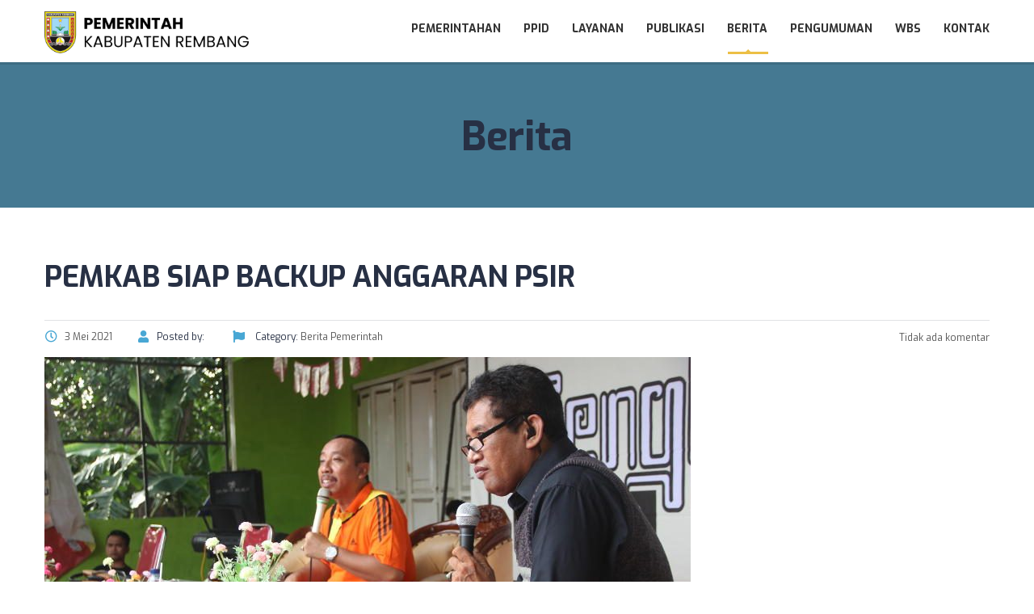

--- FILE ---
content_type: text/html; charset=UTF-8
request_url: https://rembangkab.go.id/berita/pemkab-siap-backup-anggaran-psir/
body_size: 13078
content:
<!DOCTYPE html>
<html lang="id" class="no-js">
<head>
		<meta charset="UTF-8">
	<meta name="viewport" content="width=device-width, initial-scale=1, maximum-scale=1">
	<link rel="profile" href="https://gmpg.org/xfn/11">
	<link rel="pingback" href="https://rembangkab.go.id/xmlrpc.php">
	<title>Pemkab Siap Backup Anggaran PSIR &#8211; Pemerintah Kabupaten Rembang</title>
<meta name='robots' content='max-image-preview:large' />
<link rel='dns-prefetch' href='//static.addtoany.com' />
<link rel='dns-prefetch' href='//www.googletagmanager.com' />
<link rel='dns-prefetch' href='//fonts.googleapis.com' />
<link rel="alternate" type="application/rss+xml" title="Pemerintah Kabupaten Rembang &raquo; Feed" href="https://rembangkab.go.id/feed/" />
<link rel="alternate" type="application/rss+xml" title="Pemerintah Kabupaten Rembang &raquo; Umpan Komentar" href="https://rembangkab.go.id/comments/feed/" />
<script type="text/javascript">
/* <![CDATA[ */
window._wpemojiSettings = {"baseUrl":"https:\/\/s.w.org\/images\/core\/emoji\/15.0.3\/72x72\/","ext":".png","svgUrl":"https:\/\/s.w.org\/images\/core\/emoji\/15.0.3\/svg\/","svgExt":".svg","source":{"concatemoji":"https:\/\/rembangkab.go.id\/wp-includes\/js\/wp-emoji-release.min.js?ver=6.6.1"}};
/*! This file is auto-generated */
!function(i,n){var o,s,e;function c(e){try{var t={supportTests:e,timestamp:(new Date).valueOf()};sessionStorage.setItem(o,JSON.stringify(t))}catch(e){}}function p(e,t,n){e.clearRect(0,0,e.canvas.width,e.canvas.height),e.fillText(t,0,0);var t=new Uint32Array(e.getImageData(0,0,e.canvas.width,e.canvas.height).data),r=(e.clearRect(0,0,e.canvas.width,e.canvas.height),e.fillText(n,0,0),new Uint32Array(e.getImageData(0,0,e.canvas.width,e.canvas.height).data));return t.every(function(e,t){return e===r[t]})}function u(e,t,n){switch(t){case"flag":return n(e,"\ud83c\udff3\ufe0f\u200d\u26a7\ufe0f","\ud83c\udff3\ufe0f\u200b\u26a7\ufe0f")?!1:!n(e,"\ud83c\uddfa\ud83c\uddf3","\ud83c\uddfa\u200b\ud83c\uddf3")&&!n(e,"\ud83c\udff4\udb40\udc67\udb40\udc62\udb40\udc65\udb40\udc6e\udb40\udc67\udb40\udc7f","\ud83c\udff4\u200b\udb40\udc67\u200b\udb40\udc62\u200b\udb40\udc65\u200b\udb40\udc6e\u200b\udb40\udc67\u200b\udb40\udc7f");case"emoji":return!n(e,"\ud83d\udc26\u200d\u2b1b","\ud83d\udc26\u200b\u2b1b")}return!1}function f(e,t,n){var r="undefined"!=typeof WorkerGlobalScope&&self instanceof WorkerGlobalScope?new OffscreenCanvas(300,150):i.createElement("canvas"),a=r.getContext("2d",{willReadFrequently:!0}),o=(a.textBaseline="top",a.font="600 32px Arial",{});return e.forEach(function(e){o[e]=t(a,e,n)}),o}function t(e){var t=i.createElement("script");t.src=e,t.defer=!0,i.head.appendChild(t)}"undefined"!=typeof Promise&&(o="wpEmojiSettingsSupports",s=["flag","emoji"],n.supports={everything:!0,everythingExceptFlag:!0},e=new Promise(function(e){i.addEventListener("DOMContentLoaded",e,{once:!0})}),new Promise(function(t){var n=function(){try{var e=JSON.parse(sessionStorage.getItem(o));if("object"==typeof e&&"number"==typeof e.timestamp&&(new Date).valueOf()<e.timestamp+604800&&"object"==typeof e.supportTests)return e.supportTests}catch(e){}return null}();if(!n){if("undefined"!=typeof Worker&&"undefined"!=typeof OffscreenCanvas&&"undefined"!=typeof URL&&URL.createObjectURL&&"undefined"!=typeof Blob)try{var e="postMessage("+f.toString()+"("+[JSON.stringify(s),u.toString(),p.toString()].join(",")+"));",r=new Blob([e],{type:"text/javascript"}),a=new Worker(URL.createObjectURL(r),{name:"wpTestEmojiSupports"});return void(a.onmessage=function(e){c(n=e.data),a.terminate(),t(n)})}catch(e){}c(n=f(s,u,p))}t(n)}).then(function(e){for(var t in e)n.supports[t]=e[t],n.supports.everything=n.supports.everything&&n.supports[t],"flag"!==t&&(n.supports.everythingExceptFlag=n.supports.everythingExceptFlag&&n.supports[t]);n.supports.everythingExceptFlag=n.supports.everythingExceptFlag&&!n.supports.flag,n.DOMReady=!1,n.readyCallback=function(){n.DOMReady=!0}}).then(function(){return e}).then(function(){var e;n.supports.everything||(n.readyCallback(),(e=n.source||{}).concatemoji?t(e.concatemoji):e.wpemoji&&e.twemoji&&(t(e.twemoji),t(e.wpemoji)))}))}((window,document),window._wpemojiSettings);
/* ]]> */
</script>
<style id='wp-emoji-styles-inline-css' type='text/css'>

	img.wp-smiley, img.emoji {
		display: inline !important;
		border: none !important;
		box-shadow: none !important;
		height: 1em !important;
		width: 1em !important;
		margin: 0 0.07em !important;
		vertical-align: -0.1em !important;
		background: none !important;
		padding: 0 !important;
	}
</style>
<link rel='stylesheet' id='wp-block-library-css' href='https://rembangkab.go.id/wp-includes/css/dist/block-library/style.min.css?ver=6.6.1' type='text/css' media='all' />
<style id='classic-theme-styles-inline-css' type='text/css'>
/*! This file is auto-generated */
.wp-block-button__link{color:#fff;background-color:#32373c;border-radius:9999px;box-shadow:none;text-decoration:none;padding:calc(.667em + 2px) calc(1.333em + 2px);font-size:1.125em}.wp-block-file__button{background:#32373c;color:#fff;text-decoration:none}
</style>
<style id='global-styles-inline-css' type='text/css'>
:root{--wp--preset--aspect-ratio--square: 1;--wp--preset--aspect-ratio--4-3: 4/3;--wp--preset--aspect-ratio--3-4: 3/4;--wp--preset--aspect-ratio--3-2: 3/2;--wp--preset--aspect-ratio--2-3: 2/3;--wp--preset--aspect-ratio--16-9: 16/9;--wp--preset--aspect-ratio--9-16: 9/16;--wp--preset--color--black: #000000;--wp--preset--color--cyan-bluish-gray: #abb8c3;--wp--preset--color--white: #ffffff;--wp--preset--color--pale-pink: #f78da7;--wp--preset--color--vivid-red: #cf2e2e;--wp--preset--color--luminous-vivid-orange: #ff6900;--wp--preset--color--luminous-vivid-amber: #fcb900;--wp--preset--color--light-green-cyan: #7bdcb5;--wp--preset--color--vivid-green-cyan: #00d084;--wp--preset--color--pale-cyan-blue: #8ed1fc;--wp--preset--color--vivid-cyan-blue: #0693e3;--wp--preset--color--vivid-purple: #9b51e0;--wp--preset--gradient--vivid-cyan-blue-to-vivid-purple: linear-gradient(135deg,rgba(6,147,227,1) 0%,rgb(155,81,224) 100%);--wp--preset--gradient--light-green-cyan-to-vivid-green-cyan: linear-gradient(135deg,rgb(122,220,180) 0%,rgb(0,208,130) 100%);--wp--preset--gradient--luminous-vivid-amber-to-luminous-vivid-orange: linear-gradient(135deg,rgba(252,185,0,1) 0%,rgba(255,105,0,1) 100%);--wp--preset--gradient--luminous-vivid-orange-to-vivid-red: linear-gradient(135deg,rgba(255,105,0,1) 0%,rgb(207,46,46) 100%);--wp--preset--gradient--very-light-gray-to-cyan-bluish-gray: linear-gradient(135deg,rgb(238,238,238) 0%,rgb(169,184,195) 100%);--wp--preset--gradient--cool-to-warm-spectrum: linear-gradient(135deg,rgb(74,234,220) 0%,rgb(151,120,209) 20%,rgb(207,42,186) 40%,rgb(238,44,130) 60%,rgb(251,105,98) 80%,rgb(254,248,76) 100%);--wp--preset--gradient--blush-light-purple: linear-gradient(135deg,rgb(255,206,236) 0%,rgb(152,150,240) 100%);--wp--preset--gradient--blush-bordeaux: linear-gradient(135deg,rgb(254,205,165) 0%,rgb(254,45,45) 50%,rgb(107,0,62) 100%);--wp--preset--gradient--luminous-dusk: linear-gradient(135deg,rgb(255,203,112) 0%,rgb(199,81,192) 50%,rgb(65,88,208) 100%);--wp--preset--gradient--pale-ocean: linear-gradient(135deg,rgb(255,245,203) 0%,rgb(182,227,212) 50%,rgb(51,167,181) 100%);--wp--preset--gradient--electric-grass: linear-gradient(135deg,rgb(202,248,128) 0%,rgb(113,206,126) 100%);--wp--preset--gradient--midnight: linear-gradient(135deg,rgb(2,3,129) 0%,rgb(40,116,252) 100%);--wp--preset--font-size--small: 13px;--wp--preset--font-size--medium: 20px;--wp--preset--font-size--large: 36px;--wp--preset--font-size--x-large: 42px;--wp--preset--spacing--20: 0.44rem;--wp--preset--spacing--30: 0.67rem;--wp--preset--spacing--40: 1rem;--wp--preset--spacing--50: 1.5rem;--wp--preset--spacing--60: 2.25rem;--wp--preset--spacing--70: 3.38rem;--wp--preset--spacing--80: 5.06rem;--wp--preset--shadow--natural: 6px 6px 9px rgba(0, 0, 0, 0.2);--wp--preset--shadow--deep: 12px 12px 50px rgba(0, 0, 0, 0.4);--wp--preset--shadow--sharp: 6px 6px 0px rgba(0, 0, 0, 0.2);--wp--preset--shadow--outlined: 6px 6px 0px -3px rgba(255, 255, 255, 1), 6px 6px rgba(0, 0, 0, 1);--wp--preset--shadow--crisp: 6px 6px 0px rgba(0, 0, 0, 1);}:where(.is-layout-flex){gap: 0.5em;}:where(.is-layout-grid){gap: 0.5em;}body .is-layout-flex{display: flex;}.is-layout-flex{flex-wrap: wrap;align-items: center;}.is-layout-flex > :is(*, div){margin: 0;}body .is-layout-grid{display: grid;}.is-layout-grid > :is(*, div){margin: 0;}:where(.wp-block-columns.is-layout-flex){gap: 2em;}:where(.wp-block-columns.is-layout-grid){gap: 2em;}:where(.wp-block-post-template.is-layout-flex){gap: 1.25em;}:where(.wp-block-post-template.is-layout-grid){gap: 1.25em;}.has-black-color{color: var(--wp--preset--color--black) !important;}.has-cyan-bluish-gray-color{color: var(--wp--preset--color--cyan-bluish-gray) !important;}.has-white-color{color: var(--wp--preset--color--white) !important;}.has-pale-pink-color{color: var(--wp--preset--color--pale-pink) !important;}.has-vivid-red-color{color: var(--wp--preset--color--vivid-red) !important;}.has-luminous-vivid-orange-color{color: var(--wp--preset--color--luminous-vivid-orange) !important;}.has-luminous-vivid-amber-color{color: var(--wp--preset--color--luminous-vivid-amber) !important;}.has-light-green-cyan-color{color: var(--wp--preset--color--light-green-cyan) !important;}.has-vivid-green-cyan-color{color: var(--wp--preset--color--vivid-green-cyan) !important;}.has-pale-cyan-blue-color{color: var(--wp--preset--color--pale-cyan-blue) !important;}.has-vivid-cyan-blue-color{color: var(--wp--preset--color--vivid-cyan-blue) !important;}.has-vivid-purple-color{color: var(--wp--preset--color--vivid-purple) !important;}.has-black-background-color{background-color: var(--wp--preset--color--black) !important;}.has-cyan-bluish-gray-background-color{background-color: var(--wp--preset--color--cyan-bluish-gray) !important;}.has-white-background-color{background-color: var(--wp--preset--color--white) !important;}.has-pale-pink-background-color{background-color: var(--wp--preset--color--pale-pink) !important;}.has-vivid-red-background-color{background-color: var(--wp--preset--color--vivid-red) !important;}.has-luminous-vivid-orange-background-color{background-color: var(--wp--preset--color--luminous-vivid-orange) !important;}.has-luminous-vivid-amber-background-color{background-color: var(--wp--preset--color--luminous-vivid-amber) !important;}.has-light-green-cyan-background-color{background-color: var(--wp--preset--color--light-green-cyan) !important;}.has-vivid-green-cyan-background-color{background-color: var(--wp--preset--color--vivid-green-cyan) !important;}.has-pale-cyan-blue-background-color{background-color: var(--wp--preset--color--pale-cyan-blue) !important;}.has-vivid-cyan-blue-background-color{background-color: var(--wp--preset--color--vivid-cyan-blue) !important;}.has-vivid-purple-background-color{background-color: var(--wp--preset--color--vivid-purple) !important;}.has-black-border-color{border-color: var(--wp--preset--color--black) !important;}.has-cyan-bluish-gray-border-color{border-color: var(--wp--preset--color--cyan-bluish-gray) !important;}.has-white-border-color{border-color: var(--wp--preset--color--white) !important;}.has-pale-pink-border-color{border-color: var(--wp--preset--color--pale-pink) !important;}.has-vivid-red-border-color{border-color: var(--wp--preset--color--vivid-red) !important;}.has-luminous-vivid-orange-border-color{border-color: var(--wp--preset--color--luminous-vivid-orange) !important;}.has-luminous-vivid-amber-border-color{border-color: var(--wp--preset--color--luminous-vivid-amber) !important;}.has-light-green-cyan-border-color{border-color: var(--wp--preset--color--light-green-cyan) !important;}.has-vivid-green-cyan-border-color{border-color: var(--wp--preset--color--vivid-green-cyan) !important;}.has-pale-cyan-blue-border-color{border-color: var(--wp--preset--color--pale-cyan-blue) !important;}.has-vivid-cyan-blue-border-color{border-color: var(--wp--preset--color--vivid-cyan-blue) !important;}.has-vivid-purple-border-color{border-color: var(--wp--preset--color--vivid-purple) !important;}.has-vivid-cyan-blue-to-vivid-purple-gradient-background{background: var(--wp--preset--gradient--vivid-cyan-blue-to-vivid-purple) !important;}.has-light-green-cyan-to-vivid-green-cyan-gradient-background{background: var(--wp--preset--gradient--light-green-cyan-to-vivid-green-cyan) !important;}.has-luminous-vivid-amber-to-luminous-vivid-orange-gradient-background{background: var(--wp--preset--gradient--luminous-vivid-amber-to-luminous-vivid-orange) !important;}.has-luminous-vivid-orange-to-vivid-red-gradient-background{background: var(--wp--preset--gradient--luminous-vivid-orange-to-vivid-red) !important;}.has-very-light-gray-to-cyan-bluish-gray-gradient-background{background: var(--wp--preset--gradient--very-light-gray-to-cyan-bluish-gray) !important;}.has-cool-to-warm-spectrum-gradient-background{background: var(--wp--preset--gradient--cool-to-warm-spectrum) !important;}.has-blush-light-purple-gradient-background{background: var(--wp--preset--gradient--blush-light-purple) !important;}.has-blush-bordeaux-gradient-background{background: var(--wp--preset--gradient--blush-bordeaux) !important;}.has-luminous-dusk-gradient-background{background: var(--wp--preset--gradient--luminous-dusk) !important;}.has-pale-ocean-gradient-background{background: var(--wp--preset--gradient--pale-ocean) !important;}.has-electric-grass-gradient-background{background: var(--wp--preset--gradient--electric-grass) !important;}.has-midnight-gradient-background{background: var(--wp--preset--gradient--midnight) !important;}.has-small-font-size{font-size: var(--wp--preset--font-size--small) !important;}.has-medium-font-size{font-size: var(--wp--preset--font-size--medium) !important;}.has-large-font-size{font-size: var(--wp--preset--font-size--large) !important;}.has-x-large-font-size{font-size: var(--wp--preset--font-size--x-large) !important;}
:where(.wp-block-post-template.is-layout-flex){gap: 1.25em;}:where(.wp-block-post-template.is-layout-grid){gap: 1.25em;}
:where(.wp-block-columns.is-layout-flex){gap: 2em;}:where(.wp-block-columns.is-layout-grid){gap: 2em;}
:root :where(.wp-block-pullquote){font-size: 1.5em;line-height: 1.6;}
</style>
<link rel='stylesheet' id='contact-form-7-css' href='https://rembangkab.go.id/haribawana/plugins/contact-form-7/includes/css/styles.css?ver=6.0.3' type='text/css' media='all' />
<link rel='stylesheet' id='stm_lazyload_init-css' href='https://rembangkab.go.id/haribawana/plugins/stm-post-type/theme/assets/lazyload.css?ver=false' type='text/css' media='all' />
<link rel='stylesheet' id='linear-css' href='https://rembangkab.go.id/haribawana/themes/masterstudy/assets/linearicons/linear.css?ver=4.8.22' type='text/css' media='all' />
<link rel='stylesheet' id='masterstudy-bootstrap-css' href='https://rembangkab.go.id/haribawana/themes/masterstudy/assets/vendors/bootstrap.min.css?ver=4.8.22' type='text/css' media='all' />
<link rel='stylesheet' id='masterstudy-bootstrap-custom-css' href='https://rembangkab.go.id/haribawana/themes/masterstudy/assets/css/ms-bootstrap-custom.css?ver=4.8.22' type='text/css' media='all' />
<link rel='stylesheet' id='font-awesome-min-css' href='https://rembangkab.go.id/haribawana/themes/masterstudy/assets/css/font-awesome.min.css?ver=4.8.22' type='text/css' media='all' />
<link rel='stylesheet' id='font-icomoon-css' href='https://rembangkab.go.id/haribawana/themes/masterstudy/assets/css/icomoon.fonts.css?ver=4.8.22' type='text/css' media='all' />
<link rel='stylesheet' id='font-icomoon-rtl-css' href='https://rembangkab.go.id/haribawana/themes/masterstudy/assets/css/rtl_demo/style.css?ver=4.8.22' type='text/css' media='all' />
<link rel='stylesheet' id='select2-css' href='https://rembangkab.go.id/haribawana/themes/masterstudy/assets/css/select2.min.css?ver=4.8.22' type='text/css' media='all' />
<link rel='stylesheet' id='fancybox-css' href='https://rembangkab.go.id/haribawana/themes/masterstudy/assets/vendors/jquery.fancybox.min.css?ver=4.8.22' type='text/css' media='all' />
<link rel='stylesheet' id='animate-css' href='https://rembangkab.go.id/haribawana/themes/masterstudy/assets/css/animate.css?ver=4.8.22' type='text/css' media='all' />
<link rel='stylesheet' id='stm_theme_styles-css' href='https://rembangkab.go.id/haribawana/themes/masterstudy/assets/css/styles.css?ver=4.8.22' type='text/css' media='all' />
<link rel='stylesheet' id='stm-stm_layout_styles-classic-lms-2-css' href='https://rembangkab.go.id/haribawana/themes/masterstudy/assets/css/vc_modules/stm_layout_styles/classic-lms-2.css?ver=4.8.22' type='text/css' media='all' />
<link rel='stylesheet' id='stm_theme_styles_animation-css' href='https://rembangkab.go.id/haribawana/themes/masterstudy/assets/css/animation.css?ver=4.8.22' type='text/css' media='all' />
<link rel='stylesheet' id='stm-headers-header_default-css' href='https://rembangkab.go.id/haribawana/themes/masterstudy/assets/css/vc_modules/headers/header_default.css?ver=4.8.22' type='text/css' media='all' />
<link rel='stylesheet' id='stm-headers_transparent-header_default_transparent-css' href='https://rembangkab.go.id/haribawana/themes/masterstudy/assets/css/vc_modules/headers_transparent/header_default_transparent.css?ver=4.8.22' type='text/css' media='all' />
<link rel='stylesheet' id='stm_theme_style-css' href='https://rembangkab.go.id/haribawana/themes/masterstudy/style.css?ver=4.8.22' type='text/css' media='all' />
<style id='stm_theme_style-inline-css' type='text/css'>

			body .ms_lms_loader {
			border-color: #dd3333 #dd3333 transparent transparent;
			}
			body .ms_lms_loader::after, .ms_lms_loader::before {
			border-color:  transparent transparent #dd3333 #dd3333;
			}
@media (max-width: 1025px) {
	    #header .header_top .stm_header_top_toggler {
	     display: none !important;
	    }
	}
@media (max-width: 1025px) {
	    #header .mobile_search_courses {
	     display: none !important;
	    }
	}
</style>
<link rel='stylesheet' id='stm_theme_custom_styles-css' href='https://rembangkab.go.id/haribawana/uploads/stm_lms_styles/custom_styles.css?ver=4.8.22' type='text/css' media='all' />
<link rel='stylesheet' id='language_center-css' href='https://rembangkab.go.id/haribawana/themes/masterstudy/assets/layout_icons/language_center/style.css?ver=4.8.22' type='text/css' media='all' />
<link rel='stylesheet' id='tablepress-default-css' href='https://rembangkab.go.id/haribawana/plugins/tablepress/css/build/default.css?ver=2.4' type='text/css' media='all' />
<link rel='stylesheet' id='addtoany-css' href='https://rembangkab.go.id/haribawana/plugins/add-to-any/addtoany.min.css?ver=1.16' type='text/css' media='all' />
<link crossorigin="anonymous" rel='stylesheet' id='redux-google-fonts-stm_option-css' href='https://fonts.googleapis.com/css?family=Exo%3A100%2C200%2C300%2C400%2C500%2C600%2C700%2C800%2C900%2C100italic%2C200italic%2C300italic%2C400italic%2C500italic%2C600italic%2C700italic%2C800italic%2C900italic%7COpen+Sans%3A300%2C400%2C600%2C700%2C800%2C300italic%2C400italic%2C600italic%2C700italic%2C800italic&#038;subset=latin&#038;ver=1700711444' type='text/css' media='all' />
<script type="text/javascript" id="addtoany-core-js-before">
/* <![CDATA[ */
window.a2a_config=window.a2a_config||{};a2a_config.callbacks=[];a2a_config.overlays=[];a2a_config.templates={};a2a_localize = {
	Share: "Share",
	Save: "Save",
	Subscribe: "Subscribe",
	Email: "Email",
	Bookmark: "Bookmark",
	ShowAll: "Show all",
	ShowLess: "Show less",
	FindServices: "Find service(s)",
	FindAnyServiceToAddTo: "Instantly find any service to add to",
	PoweredBy: "Powered by",
	ShareViaEmail: "Share via email",
	SubscribeViaEmail: "Subscribe via email",
	BookmarkInYourBrowser: "Bookmark in your browser",
	BookmarkInstructions: "Press Ctrl+D or \u2318+D to bookmark this page",
	AddToYourFavorites: "Add to your favorites",
	SendFromWebOrProgram: "Send from any email address or email program",
	EmailProgram: "Email program",
	More: "More&#8230;",
	ThanksForSharing: "Thanks for sharing!",
	ThanksForFollowing: "Thanks for following!"
};
/* ]]> */
</script>
<script type="text/javascript" defer src="https://static.addtoany.com/menu/page.js" id="addtoany-core-js"></script>
<script type="text/javascript" src="https://rembangkab.go.id/wp-includes/js/jquery/jquery.min.js?ver=3.7.1" id="jquery-core-js"></script>
<script type="text/javascript" src="https://rembangkab.go.id/wp-includes/js/jquery/jquery-migrate.min.js?ver=3.4.1" id="jquery-migrate-js"></script>
<script type="text/javascript" defer src="https://rembangkab.go.id/haribawana/plugins/add-to-any/addtoany.min.js?ver=1.1" id="addtoany-jquery-js"></script>
<script type="text/javascript" src="https://rembangkab.go.id/haribawana/plugins/stm-post-type/theme/assets/lazysizes.min.js?ver=false" id="lazysizes.js-js"></script>
<script type="text/javascript" src="https://rembangkab.go.id/haribawana/plugins/stm-post-type/theme/assets/stm_lms_lazyload.js?ver=false" id="stm_lms_lazysizes-js"></script>

<!-- Google tag (gtag.js) snippet added by Site Kit -->

<!-- Snippet Google Analytics telah ditambahkan oleh Site Kit -->
<script type="text/javascript" src="https://www.googletagmanager.com/gtag/js?id=G-P61GZ5TTDR" id="google_gtagjs-js" async></script>
<script type="text/javascript" id="google_gtagjs-js-after">
/* <![CDATA[ */
window.dataLayer = window.dataLayer || [];function gtag(){dataLayer.push(arguments);}
gtag("set","linker",{"domains":["rembangkab.go.id"]});
gtag("js", new Date());
gtag("set", "developer_id.dZTNiMT", true);
gtag("config", "G-P61GZ5TTDR");
/* ]]> */
</script>

<!-- End Google tag (gtag.js) snippet added by Site Kit -->
<link rel="https://api.w.org/" href="https://rembangkab.go.id/wp-json/" /><link rel="alternate" title="JSON" type="application/json" href="https://rembangkab.go.id/wp-json/wp/v2/posts/12491" /><link rel="EditURI" type="application/rsd+xml" title="RSD" href="https://rembangkab.go.id/xmlrpc.php?rsd" />
<meta name="generator" content="WordPress 6.6.1" />
<link rel="canonical" href="https://rembangkab.go.id/berita/pemkab-siap-backup-anggaran-psir/" />
<link rel='shortlink' href='https://rembangkab.go.id/?p=12491' />
<link rel="alternate" title="oEmbed (JSON)" type="application/json+oembed" href="https://rembangkab.go.id/wp-json/oembed/1.0/embed?url=https%3A%2F%2Frembangkab.go.id%2Fberita%2Fpemkab-siap-backup-anggaran-psir%2F" />
<link rel="alternate" title="oEmbed (XML)" type="text/xml+oembed" href="https://rembangkab.go.id/wp-json/oembed/1.0/embed?url=https%3A%2F%2Frembangkab.go.id%2Fberita%2Fpemkab-siap-backup-anggaran-psir%2F&#038;format=xml" />
<meta name="generator" content="Site Kit by Google 1.144.0" />	<script>
		var ajaxurl = 'https://rembangkab.go.id/wp-admin/admin-ajax.php';
		var stm_install_plugin = 'fff4b55a74';
		var stm_buddypress_groups = '2069561b52';
		var stm_ajax_add_review = 'a859fd9748';
	</script>
	<link rel="shortcut icon" type="image/x-icon" href="https://rembangkab.go.id/haribawana/uploads/logo.rbg_.square-1.png" />

<!-- Google AdSense meta tags added by Site Kit -->
<meta name="google-adsense-platform-account" content="ca-host-pub-2644536267352236">
<meta name="google-adsense-platform-domain" content="sitekit.withgoogle.com">
<!-- End Google AdSense meta tags added by Site Kit -->
<meta name="generator" content="Powered by WPBakery Page Builder - drag and drop page builder for WordPress."/>
<link rel="amphtml" href="https://rembangkab.go.id/berita/pemkab-siap-backup-anggaran-psir/amp/"><meta name="generator" content="Powered by Slider Revolution 6.5.11 - responsive, Mobile-Friendly Slider Plugin for WordPress with comfortable drag and drop interface." />
<script type="text/javascript">function setREVStartSize(e){
			//window.requestAnimationFrame(function() {				 
				window.RSIW = window.RSIW===undefined ? window.innerWidth : window.RSIW;	
				window.RSIH = window.RSIH===undefined ? window.innerHeight : window.RSIH;	
				try {								
					var pw = document.getElementById(e.c).parentNode.offsetWidth,
						newh;
					pw = pw===0 || isNaN(pw) ? window.RSIW : pw;
					e.tabw = e.tabw===undefined ? 0 : parseInt(e.tabw);
					e.thumbw = e.thumbw===undefined ? 0 : parseInt(e.thumbw);
					e.tabh = e.tabh===undefined ? 0 : parseInt(e.tabh);
					e.thumbh = e.thumbh===undefined ? 0 : parseInt(e.thumbh);
					e.tabhide = e.tabhide===undefined ? 0 : parseInt(e.tabhide);
					e.thumbhide = e.thumbhide===undefined ? 0 : parseInt(e.thumbhide);
					e.mh = e.mh===undefined || e.mh=="" || e.mh==="auto" ? 0 : parseInt(e.mh,0);		
					if(e.layout==="fullscreen" || e.l==="fullscreen") 						
						newh = Math.max(e.mh,window.RSIH);					
					else{					
						e.gw = Array.isArray(e.gw) ? e.gw : [e.gw];
						for (var i in e.rl) if (e.gw[i]===undefined || e.gw[i]===0) e.gw[i] = e.gw[i-1];					
						e.gh = e.el===undefined || e.el==="" || (Array.isArray(e.el) && e.el.length==0)? e.gh : e.el;
						e.gh = Array.isArray(e.gh) ? e.gh : [e.gh];
						for (var i in e.rl) if (e.gh[i]===undefined || e.gh[i]===0) e.gh[i] = e.gh[i-1];
											
						var nl = new Array(e.rl.length),
							ix = 0,						
							sl;					
						e.tabw = e.tabhide>=pw ? 0 : e.tabw;
						e.thumbw = e.thumbhide>=pw ? 0 : e.thumbw;
						e.tabh = e.tabhide>=pw ? 0 : e.tabh;
						e.thumbh = e.thumbhide>=pw ? 0 : e.thumbh;					
						for (var i in e.rl) nl[i] = e.rl[i]<window.RSIW ? 0 : e.rl[i];
						sl = nl[0];									
						for (var i in nl) if (sl>nl[i] && nl[i]>0) { sl = nl[i]; ix=i;}															
						var m = pw>(e.gw[ix]+e.tabw+e.thumbw) ? 1 : (pw-(e.tabw+e.thumbw)) / (e.gw[ix]);					
						newh =  (e.gh[ix] * m) + (e.tabh + e.thumbh);
					}
					var el = document.getElementById(e.c);
					if (el!==null && el) el.style.height = newh+"px";					
					el = document.getElementById(e.c+"_wrapper");
					if (el!==null && el) {
						el.style.height = newh+"px";
						el.style.display = "block";
					}
				} catch(e){
					console.log("Failure at Presize of Slider:" + e)
				}					   
			//});
		  };</script>
<style type="text/css" title="dynamic-css" class="options-output">.logo-unit .logo{font-family:Exo;color:#fff;font-size:23px;}.header_top_bar, .header_top_bar a, .header_2_top_bar .header_2_top_bar__inner ul.header-menu li a{font-family:Exo;font-weight:400;font-style:normal;color:#ffffff;font-size:12px;}body,
                    .normal_font,
                    .h6.normal_font,
                    body.rtl.rtl-demo .stm_testimonials_wrapper_style_2 .stm_lms_testimonials_single__excerpt p,
                    .stm_product_list_widget.widget_woo_stm_style_2 li a .meta .title{font-family:"Open Sans";color:#273044;font-size:14px;}.btn, .header-login-button.sign-up a{font-family:Exo;line-height:14px;font-size:14px;}.header-menu{font-family:Exo;font-weight:normal;color:#fff;}h1,.h1,h2,.h2,h3,.h3,h4,.h4,h5,.h5,h6,.h6,.nav-tabs>li>a,.member-name,.section-title,.user-name,.heading_font,.item-title,.acomment-meta,[type="reset"],.bp-subnavs,.activity-header,table,.widget_categories ul li a,.sidebar-area .widget ul li a,.select2-selection__rendered,blockquote,.select2-chosen,.vc_tta-tabs.vc_tta-tabs-position-top .vc_tta-tabs-container .vc_tta-tabs-list li.vc_tta-tab a,.vc_tta-tabs.vc_tta-tabs-position-left .vc_tta-tabs-container .vc_tta-tabs-list li.vc_tta-tab a, body.distance-learning .btn, body.distance-learning .vc_btn3{font-family:Exo;color:#273044;}h1,.h1{line-height:55px;letter-spacing:-0.4px;font-weight:700;font-size:50px;}h2,.h2{line-height:38px;font-weight:700;font-size:36px;}h3,.h3{line-height:34px;font-size:24px;}h4,.h4,blockquote{line-height:26px;font-size:20px;}h5,.h5,.select2-selection__rendered{line-height:20px;font-size:14px;}h6,.h6,.widget_pages ul li a, .widget_nav_menu ul li a, .footer_menu li a,.widget_categories ul li a,.sidebar-area .widget ul li a{line-height:12px;font-weight:400;font-size:12px;}#footer_top{background-color:#414b4f;}#footer_bottom{background-color:#414b4f;}#footer_bottom, .widget_contacts ul li .text,
				.footer_widgets_wrapper .widget ul li a,
				.widget_nav_menu ul.style_1 li a .h6,
				.widget_pages ul.style_2 li a .h6,
				#footer .stm_product_list_widget.widget_woo_stm_style_2 li a .meta .title,
				.widget_pages ul.style_1 li a .h6{color:#ffffff;}.widget_pages ul.style_2 li a:after{background-color:#ffffff;}</style><noscript><style> .wpb_animate_when_almost_visible { opacity: 1; }</style></noscript>	</head>
<body class="post-template-default single single-post postid-12491 single-format-standard  classic-lms-2 masterstudy-theme stm_preloader_1 wpb-js-composer js-comp-ver-6.7.0 vc_responsive" ontouchstart="">


<!-- Searchform -->
<div class="modal fade" id="searchModal" tabindex="-1" role="dialog" aria-labelledby="searchModal">
	<div class="modal-dialog" role="document">
		<div class="modal-content">
		
			<div class="modal-body heading_font">
				<div class="search-title">Search</div>
				<form role="search" method="get" id="searchform" action="https://rembangkab.go.id/">
				    <div class="search-wrapper">
				        <input placeholder="Start typing here..." type="text" class="form-control search-input" value="" name="s" id="s" />
				        <button type="submit" class="search-submit" ><i class="fa fa-search"></i></button>
				    </div>
				</form>
			</div>
		
		</div>
	</div>
</div>	<div class="ms_lms_loader_bg">
		<div class="ms_lms_loader"></div>
	</div>
	<div id="wrapper">

	
	<div id="header" class="transparent_header_off sticky_header"
		data-color="">

		
					<div class="sticky_header_holder"></div>
		
		<div class="header_default header_default">
			<div class="container">
    <div class="row">
	    <div class="col-md-3 col-sm-12 col-xs-12">
		    <div class="logo-unit">
                	<a href="https://rembangkab.go.id/">
		<img class="img-responsive logo_transparent_static visible" src="https://rembangkab.go.id/haribawana/uploads/logo-pemkab-rembang.png" style="width: 253px;" alt="Pemerintah Kabupaten Rembang"/>
			</a>
		    </div>
		    
	        <!-- Navbar toggle MOBILE -->
		    <button type="button" class="navbar-toggle collapsed hidden-lg hidden-md" data-toggle="collapse" data-target="#header_menu_toggler">
				<span class="sr-only">Toggle navigation</span>
				<span class="icon-bar"></span>
				<span class="icon-bar"></span>
				<span class="icon-bar"></span>
			</button>
	    </div> <!-- md-3 -->
	    

	    <!-- MObile menu -->
	    <div class="col-xs-12 col-sm-12 visible-xs visible-sm">
		    <div class="collapse navbar-collapse header-menu-mobile" id="header_menu_toggler">
			    <ul class="header-menu clearfix">
				    <li id="menu-item-1716" class="menu-item menu-item-type-custom menu-item-object-custom menu-item-has-children menu-item-1716"><a href="#">Pemerintahan</a>
<ul class="sub-menu">
	<li id="menu-item-7763" class="menu-item menu-item-type-custom menu-item-object-custom menu-item-has-children menu-item-7763"><a href="#">Wilayah</a>
	<ul class="sub-menu">
		<li id="menu-item-1745" class="menu-item menu-item-type-post_type menu-item-object-page menu-item-1745"><a href="https://rembangkab.go.id/geografis/">Geografis</a></li>
		<li id="menu-item-1744" class="menu-item menu-item-type-post_type menu-item-object-page menu-item-1744"><a href="https://rembangkab.go.id/wilayah-administratif/">Wilayah Administratif</a></li>
		<li id="menu-item-1746" class="menu-item menu-item-type-post_type menu-item-object-page menu-item-1746"><a href="https://rembangkab.go.id/peta/">Peta</a></li>
	</ul>
</li>
	<li id="menu-item-1740" class="menu-item menu-item-type-post_type menu-item-object-page menu-item-1740"><a href="https://rembangkab.go.id/bupati-dan-wakil-bupati/">Bupati dan Wakil Bupati</a></li>
	<li id="menu-item-25945" class="menu-item menu-item-type-post_type menu-item-object-page menu-item-25945"><a href="https://rembangkab.go.id/visi-dan-misi/">Visi dan Misi</a></li>
	<li id="menu-item-15178" class="menu-item menu-item-type-post_type menu-item-object-page menu-item-15178"><a href="https://rembangkab.go.id/perangkat-daerah/">Perangkat Daerah</a></li>
	<li id="menu-item-25944" class="menu-item menu-item-type-post_type menu-item-object-page menu-item-25944"><a href="https://rembangkab.go.id/forkopimda/">Forum Komunikasi Pimpinan Daerah</a></li>
	<li id="menu-item-1743" class="menu-item menu-item-type-post_type menu-item-object-page menu-item-1743"><a href="https://rembangkab.go.id/lambang-daerah/">Lambang Daerah</a></li>
	<li id="menu-item-10989" class="menu-item menu-item-type-post_type menu-item-object-page menu-item-10989"><a href="https://rembangkab.go.id/agenda-bupati-rembang/">Agenda Bupati</a></li>
</ul>
</li>
<li id="menu-item-14088" class="menu-item menu-item-type-custom menu-item-object-custom menu-item-14088"><a href="https://ppid.rembangkab.go.id/">PPID</a></li>
<li id="menu-item-25306" class="menu-item menu-item-type-custom menu-item-object-custom menu-item-has-children menu-item-25306"><a href="#">Layanan</a>
<ul class="sub-menu">
	<li id="menu-item-5379" class="menu-item menu-item-type-custom menu-item-object-custom menu-item-5379"><a href="http://data.rembangkab.go.id/">Open Data Rembang</a></li>
	<li id="menu-item-7915" class="menu-item menu-item-type-post_type menu-item-object-page menu-item-7915"><a href="https://rembangkab.go.id/kependudukan/">Kependudukan</a></li>
	<li id="menu-item-7919" class="menu-item menu-item-type-post_type menu-item-object-page menu-item-7919"><a href="https://rembangkab.go.id/perijinan/">Perijinan</a></li>
	<li id="menu-item-18921" class="menu-item menu-item-type-custom menu-item-object-custom menu-item-18921"><a href="https://jdih.rembangkab.go.id">JDIH</a></li>
	<li id="menu-item-25304" class="menu-item menu-item-type-post_type menu-item-object-page menu-item-25304"><a href="https://rembangkab.go.id/aduan-masyarakat/">Aduan Masyarakat</a></li>
</ul>
</li>
<li id="menu-item-1717" class="menu-item menu-item-type-custom menu-item-object-custom menu-item-has-children menu-item-1717"><a href="#">Publikasi</a>
<ul class="sub-menu">
	<li id="menu-item-2858" class="menu-item menu-item-type-custom menu-item-object-custom menu-item-has-children menu-item-2858"><a href="#">Rencana Pembangunan</a>
	<ul class="sub-menu">
		<li id="menu-item-2778" class="menu-item menu-item-type-post_type menu-item-object-page menu-item-2778"><a href="https://rembangkab.go.id/rencana-pembangunan-jangka-panjang-daerah/">RPJPD</a></li>
		<li id="menu-item-1742" class="menu-item menu-item-type-post_type menu-item-object-page menu-item-1742"><a href="https://rembangkab.go.id/rpjmd/">RPJMD</a></li>
	</ul>
</li>
	<li id="menu-item-28280" class="menu-item menu-item-type-custom menu-item-object-custom menu-item-has-children menu-item-28280"><a href="#">Rencana Kerja</a>
	<ul class="sub-menu">
		<li id="menu-item-2763" class="menu-item menu-item-type-post_type menu-item-object-page menu-item-2763"><a href="https://rembangkab.go.id/rencana-kerja-pemerintah-daerah/">Rencana Kerja Pemerintah Daerah</a></li>
		<li id="menu-item-28278" class="menu-item menu-item-type-post_type menu-item-object-page menu-item-28278"><a href="https://rembangkab.go.id/rencana-kerja-perangkat-daerah/">Rencana Kerja Perangkat Daerah</a></li>
	</ul>
</li>
	<li id="menu-item-1784" class="menu-item menu-item-type-post_type menu-item-object-page menu-item-1784"><a href="https://rembangkab.go.id/keuangan-daerah/">Keuangan Daerah</a></li>
	<li id="menu-item-13870" class="menu-item menu-item-type-post_type menu-item-object-page menu-item-13870"><a href="https://rembangkab.go.id/pengelola-keuangan/">Pengelola Keuangan</a></li>
	<li id="menu-item-8798" class="menu-item menu-item-type-post_type menu-item-object-page menu-item-8798"><a href="https://rembangkab.go.id/laporan-realisasi-kegiatan/">Laporan Realisasi Kegiatan</a></li>
	<li id="menu-item-1739" class="menu-item menu-item-type-post_type menu-item-object-page menu-item-1739"><a href="https://rembangkab.go.id/laporan-kinerja/">Laporan Kinerja</a></li>
	<li id="menu-item-7950" class="menu-item menu-item-type-custom menu-item-object-custom menu-item-7950"><a href="https://ppid.rembangkab.go.id/laporan-layanan-informasi-publik/">Laporan Layanan Informasi Publik</a></li>
	<li id="menu-item-8710" class="menu-item menu-item-type-post_type menu-item-object-page menu-item-8710"><a href="https://rembangkab.go.id/lhkpn/">LHKPN/LHKASN</a></li>
	<li id="menu-item-8711" class="menu-item menu-item-type-post_type menu-item-object-page menu-item-8711"><a href="https://rembangkab.go.id/kerangka-acuan-kerja/">Kerangka Acuan Kerja</a></li>
	<li id="menu-item-1777" class="menu-item menu-item-type-post_type menu-item-object-page menu-item-1777"><a href="https://rembangkab.go.id/kabupaten-rembang-dalam-angka/">Rembang dalam Angka</a></li>
	<li id="menu-item-11322" class="menu-item menu-item-type-post_type menu-item-object-page menu-item-11322"><a href="https://rembangkab.go.id/profil-kesetaraan-gender/">Profil Kesetaraan Gender</a></li>
</ul>
</li>
<li id="menu-item-4950" class="menu-item menu-item-type-taxonomy menu-item-object-category current-post-ancestor current-menu-parent current-post-parent menu-item-has-children menu-item-4950"><a href="https://rembangkab.go.id/kategori/berita/">Berita</a>
<ul class="sub-menu">
	<li id="menu-item-21692" class="menu-item menu-item-type-taxonomy menu-item-object-gallery_category menu-item-21692"><a href="https://rembangkab.go.id/gallery_category/berita-hoaks/">Berita Hoaks</a></li>
</ul>
</li>
<li id="menu-item-21007" class="menu-item menu-item-type-taxonomy menu-item-object-category menu-item-21007"><a href="https://rembangkab.go.id/kategori/pengumuman/">Pengumuman</a></li>
<li id="menu-item-14111" class="menu-item menu-item-type-custom menu-item-object-custom menu-item-14111"><a href="http://spip.rembangkab.go.id">WBS</a></li>
<li id="menu-item-1730" class="menu-item menu-item-type-post_type menu-item-object-page menu-item-1730"><a href="https://rembangkab.go.id/hubungi-kami/">Kontak</a></li>
                    <li>
                    	<form role="search" method="get" id="searchform-mobile" action="https://rembangkab.go.id/">
						    <div class="search-wrapper">
						        <input placeholder="Search..." type="text" class="form-control search-input" value="" name="s" />
						        <button type="submit" class="search-submit" ><i class="fa fa-search"></i></button>
						    </div>
						</form>
                    </li>
			    </ul>
		    </div>
	    </div>
	    
	    <!-- Desktop menu -->
	    <div class="col-md-9 col-sm-9 col-sm-offset-0 hidden-xs hidden-sm">
			
<div class="stm_menu_toggler" data-text="Menu"></div>
<div class="header_main_menu_wrapper clearfix" style="margin-top:5px;">

    <div class="pull-right hidden-xs right_buttons">

		
		
		
            </div>

    <div class="collapse navbar-collapse pull-right">
        <ul class="header-menu clearfix">
			<li class="menu-item menu-item-type-custom menu-item-object-custom menu-item-has-children menu-item-1716"><a href="#">Pemerintahan</a>
<ul class="sub-menu">
	<li class="menu-item menu-item-type-custom menu-item-object-custom menu-item-has-children menu-item-7763"><a href="#">Wilayah</a>
	<ul class="sub-menu">
		<li class="menu-item menu-item-type-post_type menu-item-object-page menu-item-1745"><a href="https://rembangkab.go.id/geografis/">Geografis</a></li>
		<li class="menu-item menu-item-type-post_type menu-item-object-page menu-item-1744"><a href="https://rembangkab.go.id/wilayah-administratif/">Wilayah Administratif</a></li>
		<li class="menu-item menu-item-type-post_type menu-item-object-page menu-item-1746"><a href="https://rembangkab.go.id/peta/">Peta</a></li>
	</ul>
</li>
	<li class="menu-item menu-item-type-post_type menu-item-object-page menu-item-1740"><a href="https://rembangkab.go.id/bupati-dan-wakil-bupati/">Bupati dan Wakil Bupati</a></li>
	<li class="menu-item menu-item-type-post_type menu-item-object-page menu-item-25945"><a href="https://rembangkab.go.id/visi-dan-misi/">Visi dan Misi</a></li>
	<li class="menu-item menu-item-type-post_type menu-item-object-page menu-item-15178"><a href="https://rembangkab.go.id/perangkat-daerah/">Perangkat Daerah</a></li>
	<li class="menu-item menu-item-type-post_type menu-item-object-page menu-item-25944"><a href="https://rembangkab.go.id/forkopimda/">Forum Komunikasi Pimpinan Daerah</a></li>
	<li class="menu-item menu-item-type-post_type menu-item-object-page menu-item-1743"><a href="https://rembangkab.go.id/lambang-daerah/">Lambang Daerah</a></li>
	<li class="menu-item menu-item-type-post_type menu-item-object-page menu-item-10989"><a href="https://rembangkab.go.id/agenda-bupati-rembang/">Agenda Bupati</a></li>
</ul>
</li>
<li class="menu-item menu-item-type-custom menu-item-object-custom menu-item-14088"><a href="https://ppid.rembangkab.go.id/">PPID</a></li>
<li class="menu-item menu-item-type-custom menu-item-object-custom menu-item-has-children menu-item-25306"><a href="#">Layanan</a>
<ul class="sub-menu">
	<li class="menu-item menu-item-type-custom menu-item-object-custom menu-item-5379"><a href="http://data.rembangkab.go.id/">Open Data Rembang</a></li>
	<li class="menu-item menu-item-type-post_type menu-item-object-page menu-item-7915"><a href="https://rembangkab.go.id/kependudukan/">Kependudukan</a></li>
	<li class="menu-item menu-item-type-post_type menu-item-object-page menu-item-7919"><a href="https://rembangkab.go.id/perijinan/">Perijinan</a></li>
	<li class="menu-item menu-item-type-custom menu-item-object-custom menu-item-18921"><a href="https://jdih.rembangkab.go.id">JDIH</a></li>
	<li class="menu-item menu-item-type-post_type menu-item-object-page menu-item-25304"><a href="https://rembangkab.go.id/aduan-masyarakat/">Aduan Masyarakat</a></li>
</ul>
</li>
<li class="menu-item menu-item-type-custom menu-item-object-custom menu-item-has-children menu-item-1717"><a href="#">Publikasi</a>
<ul class="sub-menu">
	<li class="menu-item menu-item-type-custom menu-item-object-custom menu-item-has-children menu-item-2858"><a href="#">Rencana Pembangunan</a>
	<ul class="sub-menu">
		<li class="menu-item menu-item-type-post_type menu-item-object-page menu-item-2778"><a href="https://rembangkab.go.id/rencana-pembangunan-jangka-panjang-daerah/">RPJPD</a></li>
		<li class="menu-item menu-item-type-post_type menu-item-object-page menu-item-1742"><a href="https://rembangkab.go.id/rpjmd/">RPJMD</a></li>
	</ul>
</li>
	<li class="menu-item menu-item-type-custom menu-item-object-custom menu-item-has-children menu-item-28280"><a href="#">Rencana Kerja</a>
	<ul class="sub-menu">
		<li class="menu-item menu-item-type-post_type menu-item-object-page menu-item-2763"><a href="https://rembangkab.go.id/rencana-kerja-pemerintah-daerah/">Rencana Kerja Pemerintah Daerah</a></li>
		<li class="menu-item menu-item-type-post_type menu-item-object-page menu-item-28278"><a href="https://rembangkab.go.id/rencana-kerja-perangkat-daerah/">Rencana Kerja Perangkat Daerah</a></li>
	</ul>
</li>
	<li class="menu-item menu-item-type-post_type menu-item-object-page menu-item-1784"><a href="https://rembangkab.go.id/keuangan-daerah/">Keuangan Daerah</a></li>
	<li class="menu-item menu-item-type-post_type menu-item-object-page menu-item-13870"><a href="https://rembangkab.go.id/pengelola-keuangan/">Pengelola Keuangan</a></li>
	<li class="menu-item menu-item-type-post_type menu-item-object-page menu-item-8798"><a href="https://rembangkab.go.id/laporan-realisasi-kegiatan/">Laporan Realisasi Kegiatan</a></li>
	<li class="menu-item menu-item-type-post_type menu-item-object-page menu-item-1739"><a href="https://rembangkab.go.id/laporan-kinerja/">Laporan Kinerja</a></li>
	<li class="menu-item menu-item-type-custom menu-item-object-custom menu-item-7950"><a href="https://ppid.rembangkab.go.id/laporan-layanan-informasi-publik/">Laporan Layanan Informasi Publik</a></li>
	<li class="menu-item menu-item-type-post_type menu-item-object-page menu-item-8710"><a href="https://rembangkab.go.id/lhkpn/">LHKPN/LHKASN</a></li>
	<li class="menu-item menu-item-type-post_type menu-item-object-page menu-item-8711"><a href="https://rembangkab.go.id/kerangka-acuan-kerja/">Kerangka Acuan Kerja</a></li>
	<li class="menu-item menu-item-type-post_type menu-item-object-page menu-item-1777"><a href="https://rembangkab.go.id/kabupaten-rembang-dalam-angka/">Rembang dalam Angka</a></li>
	<li class="menu-item menu-item-type-post_type menu-item-object-page menu-item-11322"><a href="https://rembangkab.go.id/profil-kesetaraan-gender/">Profil Kesetaraan Gender</a></li>
</ul>
</li>
<li class="menu-item menu-item-type-taxonomy menu-item-object-category current-post-ancestor current-menu-parent current-post-parent menu-item-has-children menu-item-4950"><a href="https://rembangkab.go.id/kategori/berita/">Berita</a>
<ul class="sub-menu">
	<li class="menu-item menu-item-type-taxonomy menu-item-object-gallery_category menu-item-21692"><a href="https://rembangkab.go.id/gallery_category/berita-hoaks/">Berita Hoaks</a></li>
</ul>
</li>
<li class="menu-item menu-item-type-taxonomy menu-item-object-category menu-item-21007"><a href="https://rembangkab.go.id/kategori/pengumuman/">Pengumuman</a></li>
<li class="menu-item menu-item-type-custom menu-item-object-custom menu-item-14111"><a href="http://spip.rembangkab.go.id">WBS</a></li>
<li class="menu-item menu-item-type-post_type menu-item-object-page menu-item-1730"><a href="https://rembangkab.go.id/hubungi-kami/">Kontak</a></li>
        </ul>
    </div>

</div>	    </div><!-- md-8 desk menu -->
	    
    </div> <!-- row -->
</div> <!-- container -->		</div>
	</div> <!-- id header -->
	
<div id="main">    <div class="stm_single_post">
		


		<!-- Title -->
	
			<div class="entry-header clearfix" style="">
            <div class="container">
								<div class="entry-title-left">
                    <div class="entry-title">
													<h2 class="h1"
								style="">Berita</h2>
																		                    </div>
                </div>
                <div class="entry-title-right">
										                </div>
				            </div>
        </div>
	
<!-- Breads -->
<div class="stm_lms_breadcrumbs stm_lms_breadcrumbs__header_default">

	
							<div class="breadcrumbs_holder_empty"></div>
				</div>
	<div class="container blog_main_layout_grid">

				<div class="blog_layout_list sidebar_position_none">
			<div class="stm_post_unit">
				<div class="stm_post_info">
					<h1 class="h2 post_title">Pemkab Siap Backup Anggaran PSIR</h1>
					<div class="stm_post_details clearfix">
						<ul class="clearfix post_meta">
							<li class="post_date h6"><i
										class="far fa-clock"></i><span>3 Mei 2021</span></li>
							<li class="post_by h6"><i class="fa fa-user"></i>Posted by:								<span></span></li>
																						<li class="post_cat h6"><i class="fa fa-flag"></i>
									Category:																			<a href="https://rembangkab.go.id/kategori/berita/"><span>Berita Pemerintah</span></a>
																	</li>
													</ul>
						<div class="comments_num">
							<a href="https://rembangkab.go.id/berita/pemkab-siap-backup-anggaran-psir/#respond" class="post_comments h6"><i
										class="fa fa-comments-o"></i> Tidak ada komentar </a>
						</div>
					</div>
																	<div class="post_thumbnail">
							<img width="800" height="500" src="https://rembangkab.go.id/haribawana/uploads/20170402075600-rembang-psir-akan-segera-dilaunching-1-800x500.jpg" class="img-responsive wp-post-image" alt="" decoding="async" fetchpriority="high" />						</div>
									</div>

				<div class="text_block clearfix">
					<p><a href="https://rembangkab.go.id/">Pemerintah kabupaten Rembang</a> sekarang ini memiliki wewenang untuk melakukan pembinaan khususnya membackup anggaran Persatuan Sepakbola Indonesia Rembang (PSIR). Hal itu dikarenakan saat ini PSIR berada pada kompetisi divisi tiga yang tidak mengharuskan klub dikelola Perseroan Terbatas (PT) seperti Liga II.</p>
<p>Bupati Rembang <a href="https://www.instagram.com/mbah_hafidz/">Abdul Hafidz</a> kepada awak media, Senin (3/5/2021)nmenyampaikan klub PSIR telah melakukan perombakan kepengurusan. Namun dalam perjalannya sampai saat ini, belum dilakukan pelantikan secara resmi terhadap kepengurusan tersebut.</p>
<p>Sehingga jika kompetisi sudah dipastikan kapan akan mulai bergulir, PSIR sudah siap dengan kepengurusan yang baru. Disamping itu kejelasan regulasi menurutnya sangat penting, karena bisa menjadi acuan penghitungan berapa kebutuhan anggaran.</p>
<p>&#8220;PSIR kan sudah kita bentuk kepengurusan nya tahun kemarin, kita sudah bentuk cuman belum kita lantik. Kita sudah bentuk karena pada saat itu juga tidak ada kompetensi sehingga masih vakum. Sehingga nanti ada kepastian ada kompetisi nanti kita gerakkan. &#8221; bebernya.</p>
<p>Sedangkan untuk pendanaan PSIR dirinya mengungkapkan pemkab siap memback up sejumlah pendanaan. Karena Liga III sifatnya bukan kompetisi profesional, maka PSIR tidak lagi dikelola oleh Perseroan Terbatas (PT) seperti Liga II dulu. Maka anggarannya akan lebih banyak mengandalkan APBD Kabupaten Rembang.</p>
<p>&#8220;(Anggaran) Kami belum ada persiapan itu karena ya kami fokus dulu kepada melantik pengurus yang sudah kita bentuk kemudian kita akan melihat perkembangan persepakbolaan negri kita kayak apa, apakah betul dijalankan. Pada intinya dari pemkab siap untuk back up pelaksanaan PSIR liga tiga ini.&#8221; terangnya.</p>
<p>Orang nomor satu di Rembang itu menambahkan terkait rincian anggaran untuk PSIR belum bisa disebutkan karena belum diketahui regulasinya. Berjalannya kompetisi seperti apa juga masih dalam status menunggu karena saat ini juga masih dalam kondisi pandemi Covid-19. (Mifta/Arief)</p>
<div class="addtoany_share_save_container addtoany_content addtoany_content_bottom"><div class="a2a_kit a2a_kit_size_32 addtoany_list" data-a2a-url="https://rembangkab.go.id/berita/pemkab-siap-backup-anggaran-psir/" data-a2a-title="Pemkab Siap Backup Anggaran PSIR"><a class="a2a_button_whatsapp" href="https://www.addtoany.com/add_to/whatsapp?linkurl=https%3A%2F%2Frembangkab.go.id%2Fberita%2Fpemkab-siap-backup-anggaran-psir%2F&amp;linkname=Pemkab%20Siap%20Backup%20Anggaran%20PSIR" title="WhatsApp" rel="nofollow noopener" target="_blank"></a><a class="a2a_button_facebook" href="https://www.addtoany.com/add_to/facebook?linkurl=https%3A%2F%2Frembangkab.go.id%2Fberita%2Fpemkab-siap-backup-anggaran-psir%2F&amp;linkname=Pemkab%20Siap%20Backup%20Anggaran%20PSIR" title="Facebook" rel="nofollow noopener" target="_blank"></a><a class="a2a_button_twitter" href="https://www.addtoany.com/add_to/twitter?linkurl=https%3A%2F%2Frembangkab.go.id%2Fberita%2Fpemkab-siap-backup-anggaran-psir%2F&amp;linkname=Pemkab%20Siap%20Backup%20Anggaran%20PSIR" title="Twitter" rel="nofollow noopener" target="_blank"></a><a class="a2a_button_telegram" href="https://www.addtoany.com/add_to/telegram?linkurl=https%3A%2F%2Frembangkab.go.id%2Fberita%2Fpemkab-siap-backup-anggaran-psir%2F&amp;linkname=Pemkab%20Siap%20Backup%20Anggaran%20PSIR" title="Telegram" rel="nofollow noopener" target="_blank"></a><a class="a2a_button_email" href="https://www.addtoany.com/add_to/email?linkurl=https%3A%2F%2Frembangkab.go.id%2Fberita%2Fpemkab-siap-backup-anggaran-psir%2F&amp;linkname=Pemkab%20Siap%20Backup%20Anggaran%20PSIR" title="Email" rel="nofollow noopener" target="_blank"></a><a class="a2a_dd addtoany_share_save addtoany_share" href="https://www.addtoany.com/share"></a></div></div>				</div>

			</div> <!-- stm_post_unit -->

			
			<div class="row mg-bt-10">
				<div class="col-md-8 col-sm-8">
					<div class="stm_post_tags widget_tag_cloud">
											</div>
				</div>
			</div> <!-- row -->

			
			<div class="multiseparator"></div>
					</div>
						<div class="sidebar-area sidebar-area-none">
					</div>
		
	</div>

    </div>
           </div>
</div>
		<footer id="footer" class="parallax-off">
			<div class="footer_wrapper">
								
        <div id="footer_bottom">
            <div class="footer_widgets_wrapper kek text-upper">
                <div class="container">
                    <div class="widgets cols_4 clearfix">
						<aside id="stm_text-2" class="widget stm_wp_widget_text"><div class="widget_title"><h3>REMBANG</h3></div>        <div class="textwidget"><p>Rembang adalah sebuah kabupaten di Provinsi Jawa Tengah yang berbatasan dengan Teluk Rembang (Laut Jawa) di utara, Kabupaten Tuban (Jawa Timur) di timur, Kabupaten Blora di selatan, serta Kabupaten Pati di barat.<br />
<a href="/geografis" class="btn btn-default">Selengkapnya</a></p>
</div>

		</aside><aside id="working_hours-2" class="widget widget_working_hours"><div class="widget_title"><h3>Jam Kerja</h3></div>        
	        <table class="table_working_hours">
		        		        							<tr class="opened">
							<td class="day_label h6 normal_font">Monday</td>
							<td class="day_value h6 normal_font">07:30 - 16:00</td>
						</tr>
							        		        							<tr class="opened">
							<td class="day_label h6 normal_font">Tuesday</td>
							<td class="day_value h6 normal_font">07:30 - 16:00</td>
						</tr>
							        		        							<tr class="opened">
							<td class="day_label h6 normal_font">Wednesday</td>
							<td class="day_value h6 normal_font">07:30 - 16:00</td>
						</tr>
							        		        							<tr class="opened">
							<td class="day_label h6 normal_font">Thursday</td>
							<td class="day_value h6 normal_font">07:30 - 16:00</td>
						</tr>
							        		        							<tr class="opened">
							<td class="day_label h6 normal_font">Friday</td>
							<td class="day_value h6 normal_font">07:30 - 11:00</td>
						</tr>
							        		        							<tr class="closed">
							<td class="day_label h6 normal_font">Saturday</td>
							<td class="day_value closed h6 normal_font"><span>Closed</span></td>
						</tr>
							        		        							<tr class="closed">
							<td class="day_label h6 normal_font">Sunday</td>
							<td class="day_value closed h6 normal_font"><span>Closed</span></td>
						</tr>
							        	        </table>

		</aside><aside id="socials-2" class="widget widget_socials"><div class="widget_title"><h3>Jejaring Sosial</h3></div><div class="socials_widget_wrapper"><ul class="widget_socials list-unstyled clearfix"><li class='simple_flip_container'>
							<div class='simple_flipper'>
								<div class='front'>
									<a href='https://www.facebook.com/rembangkab' target='_blank' class='facebook'><i class='fab fa-facebook'></i></a>
								</div>
								<div class='back'>
									<a href='https://www.facebook.com/rembangkab' target='_blank'><i class='fab fa-facebook'></i></a>
								</div>
							</div>
						</li><li class='simple_flip_container'>
							<div class='simple_flipper'>
								<div class='front'>
									<a href='https://www.twitter.com/rembangkab' target='_blank' class='twitter'><i class='fab fa-twitter'></i></a>
								</div>
								<div class='back'>
									<a href='https://www.twitter.com/rembangkab' target='_blank'><i class='fab fa-twitter'></i></a>
								</div>
							</div>
						</li><li class='simple_flip_container'>
							<div class='simple_flipper'>
								<div class='front'>
									<a href='https://www.instagram.com/rembangkab' target='_blank' class='instagram'><i class='fab fa-instagram'></i></a>
								</div>
								<div class='back'>
									<a href='https://www.instagram.com/rembangkab' target='_blank'><i class='fab fa-instagram'></i></a>
								</div>
							</div>
						</li>
	        </ul></div></aside><aside id="contacts-2" class="widget widget_contacts"><div class="widget_title"><h3>Hubungi Kami</h3></div><ul class="widget_contacts_style_1"><li class="widget_contacts_address"><div class="icon"><i class="fa-icon-stm_icon_pin"></i></div><div class="text">Pemerintah Kabupaten Rembang<br>Jl. Diponegoro No. 90, Rembang, Jawa Tengah</div></li><li class="widget_contacts_phone"><div class="icon"><i class="fa-icon-stm_icon_phone"></i></div><div class="text">Telp.: 0295-691472</div></li><li class="widget_contacts_email"><div class="icon"><i class="fa fa-envelope"></i></div><div class="text"><a href="mailto:dinkominfo@rembangkab.go.id">dinkominfo@rembangkab.go.id</a></div></li></ul></aside>                    </div>
                </div>
            </div>
        </div>

					
			</div>
		</footer>

        
	<script>
		var cf7_custom_image = 'https://rembangkab.go.id/haribawana/themes/masterstudy/assets/img/';
		var daysStr = 'Days';
		var hoursStr = 'Hours';
		var minutesStr = 'Minutes';
		var secondsStr = 'Seconds';
	</script>


	
		<script type="text/javascript">
			window.RS_MODULES = window.RS_MODULES || {};
			window.RS_MODULES.modules = window.RS_MODULES.modules || {};
			window.RS_MODULES.waiting = window.RS_MODULES.waiting || [];
			window.RS_MODULES.defered = true;
			window.RS_MODULES.moduleWaiting = window.RS_MODULES.moduleWaiting || {};
			window.RS_MODULES.type = 'compiled';
		</script>
		<script>function loadScript(a){var b=document.getElementsByTagName("head")[0],c=document.createElement("script");c.type="text/javascript",c.src="https://tracker.metricool.com/app/resources/be.js",c.onreadystatechange=a,c.onload=a,b.appendChild(c)}loadScript(function(){beTracker.t({hash:'da6930a256cb92927be47c935ec6b9e0'})})</script><link rel='stylesheet' id='stm-contacts_widget-style_1-css' href='https://rembangkab.go.id/haribawana/themes/masterstudy/assets/css/vc_modules/contacts_widget/style_1.css?ver=4.8.22' type='text/css' media='all' />
<link rel='stylesheet' id='rs-plugin-settings-css' href='https://rembangkab.go.id/haribawana/plugins/revslider/public/assets/css/rs6.css?ver=6.5.11' type='text/css' media='all' />
<style id='rs-plugin-settings-inline-css' type='text/css'>
#rs-demo-id {}
</style>
<script type="text/javascript" src="https://rembangkab.go.id/wp-includes/js/dist/hooks.min.js?ver=2810c76e705dd1a53b18" id="wp-hooks-js"></script>
<script type="text/javascript" src="https://rembangkab.go.id/wp-includes/js/dist/i18n.min.js?ver=5e580eb46a90c2b997e6" id="wp-i18n-js"></script>
<script type="text/javascript" id="wp-i18n-js-after">
/* <![CDATA[ */
wp.i18n.setLocaleData( { 'text direction\u0004ltr': [ 'ltr' ] } );
/* ]]> */
</script>
<script type="text/javascript" src="https://rembangkab.go.id/haribawana/plugins/contact-form-7/includes/swv/js/index.js?ver=6.0.3" id="swv-js"></script>
<script type="text/javascript" id="contact-form-7-js-before">
/* <![CDATA[ */
var wpcf7 = {
    "api": {
        "root": "https:\/\/rembangkab.go.id\/wp-json\/",
        "namespace": "contact-form-7\/v1"
    }
};
/* ]]> */
</script>
<script type="text/javascript" src="https://rembangkab.go.id/haribawana/plugins/contact-form-7/includes/js/index.js?ver=6.0.3" id="contact-form-7-js"></script>
<script type="text/javascript" src="https://rembangkab.go.id/haribawana/plugins/revslider/public/assets/js/rbtools.min.js?ver=6.5.11" defer async id="tp-tools-js"></script>
<script type="text/javascript" src="https://rembangkab.go.id/haribawana/plugins/revslider/public/assets/js/rs6.min.js?ver=6.5.11" defer async id="revmin-js"></script>
<script type="text/javascript" src="https://rembangkab.go.id/haribawana/themes/masterstudy/assets/vendors/bootstrap.min.js?ver=4.8.22" id="masterstudy-bootstrap-js"></script>
<script type="text/javascript" src="https://rembangkab.go.id/haribawana/themes/masterstudy/assets/vendors/jquery.fancybox.min.js?ver=4.8.22" id="fancybox-js"></script>
<script type="text/javascript" src="https://rembangkab.go.id/haribawana/themes/masterstudy/assets/js/select2.full.min.js?ver=4.8.22" id="select2-js"></script>
<script type="text/javascript" src="https://rembangkab.go.id/haribawana/themes/masterstudy/assets/js/custom.js?ver=4.8.22" id="stm_theme_scripts-js"></script>
<script type="text/javascript" src="https://rembangkab.go.id/haribawana/themes/masterstudy/assets/js/ajax.submit.js?ver=4.8.22" id="ajaxsubmit-js"></script>
	</body>
</html>

--- FILE ---
content_type: text/css
request_url: https://rembangkab.go.id/haribawana/themes/masterstudy/assets/css/animation.css?ver=4.8.22
body_size: 1163
content:
#footer_copyright .copyright_text a,#footer_copyright .copyright_text a:hover,#wrapper,.btn-carousel-control:after,.btn-carousel-control:hover:after,.btn-default,.btn-default:active,.btn-default:focus,.btn-default:hover,.button,.button:active,.button:focus,.button:hover,.countDiv,.countDiv.flash,.event-col .event_archive_item>a .event_img:after,.event-col .event_archive_item>a .title,.event-col .event_archive_item>a:hover .event_img:after,.event-col .event_archive_item>a:hover .title,.expert_socials a,.expert_socials a:hover,.form-control,.form-control:active,.form-control:focus,.form-submit .submit,.form-submit .submit:active,.form-submit .submit:focus,.form-submit .submit:hover,.gallery_single_view .gallery_img a:after,.gallery_single_view .gallery_img a:before,.gallery_single_view .gallery_img a:hover:after,.gallery_single_view .gallery_img a:hover:before,.header-menu-mobile .header-menu>li .arrow,.header-menu-mobile .header-menu>li .arrow.active,.modal-open #wrapper,.panel-group .panel.panel-default>.panel-heading,.panel-group .panel.panel-default>.panel-heading:hover,.search-submit,.search-submit:hover,.sidebar-area .widget ul li a:after,.sidebar-area .widget ul li a:hover:after,.sidebar-area .widget>ul>li>a:after,.sidebar-area .widget>ul>li>a:hover:after,.sidebar-area .widget_mailchimp .stm_mailchimp_unit .stm_subscribe_email,.sidebar-area .widget_mailchimp .stm_mailchimp_unit .stm_subscribe_email:focus,.single_product_after_title .meta-unit.teacher .value,.single_product_after_title .meta-unit.teacher:hover .value,.stm_archive_product_inner_unit .stm_archive_product_inner_unit_centered .stm_featured_product_show_more,.stm_archive_product_inner_unit .stm_archive_product_inner_unit_centered:hover .stm_featured_product_show_more,.stm_featured_products_unit .stm_featured_product_single_unit .stm_featured_product_footer,.stm_featured_products_unit .stm_featured_product_single_unit .stm_featured_product_single_unit_centered .stm_featured_product_footer .stm_featured_product_show_more,.stm_featured_products_unit .stm_featured_product_single_unit:hover .stm_featured_product_show_more,.stm_post_info .stm_post_details .post_meta li a span,.stm_post_info .stm_post_details .post_meta li a:hover span,.stm_product_list_widget li a .title,.stm_product_list_widget li a:hover .title,.stm_woo_archive_view_type_list .expert_unit_link .expert,.stm_woo_archive_view_type_list .expert_unit_link:hover .expert,.teacher_single_product_page>a .title,.teacher_single_product_page>a:hover .title,.testimonial_inner_wrapper .testimonial_inner_content p,.testimonial_inner_wrapper:hover .testimonial_inner_content p,.textwidget .btn,.textwidget .btn:active,.textwidget .btn:focus,.textwidget .btn:hover,.vc_toggle .vc_toggle_title,.vc_toggle.vc_toggle_active .vc_toggle_title,.widget_categories ul li a:after,.widget_categories ul li a:hover:after,.widget_nav_menu ul.style_1 li a .h6,.widget_nav_menu ul.style_1 li a:hover .h6,.widget_pages ul.style_1 li a .h6,.widget_pages ul.style_1 li a:hover .h6,.widget_pages ul.style_2 li a .h6,.widget_pages ul.style_2 li a:after,.widget_pages ul.style_2 li a:hover .h6,.widget_pages ul.style_2 li a:hover:after,.widget_stm_recent_posts .widget_media a .h6,.widget_stm_recent_posts .widget_media a:hover .h6,a,a:hover{transition:all .25s ease}.header_default,.header_default.fixed{transition:padding .25s ease,top .25s ease}.stm_featured_products_unit .stm_featured_product_single_unit:hover .stm_featured_product_footer{transition-delay:.25s}.course_table tr td.number,.course_table tr td.number.number-visible,.stm_subscribe_preloader,.stm_subscribe_preloader.loading{transition:all .25s cubic-bezier(1,.83,.3,1.25)}.btn:after,.btn:hover:after,.button:after,.button:hover:after,.page-links span,.page-links span:after,.page-links span:hover,.page-links span:hover:after,.search-toggler,.search-toggler:after,.search-toggler:hover,.search-toggler:hover:after,.see_more a,.see_more a:after,.see_more a:hover,.see_more a:hover:after,.stm_pricing_plan .inner .btn-plan:after,.stm_pricing_plan .inner .btn-plan:hover:after,.teacher_content .teacher_img .expert_socials,.teacher_content .teacher_img:hover .expert_socials,.teacher_content .teacher_img:hover>a:after,.teacher_content .teacher_img>a:after,ul.page-numbers>li a.page-numbers:after,ul.page-numbers>li a.page-numbers:hover:after,ul.page-numbers>li span.page-numbers:after,ul.page-numbers>li span.page-numbers:hover:after{transition:all .25s cubic-bezier(.66,.36,.17,.91)}.icon_box,.icon_box:hover,.project_cat_single_item,.project_cat_single_item:hover,.stm_featured_product_single_unit,.stm_featured_product_single_unit:hover{transition:all .3s cubic-bezier(0,.01,.27,1)}.simple_flip_container.hover .simple_flipper,.simple_flip_container:hover .simple_flipper{-webkit-transform:rotateY(180deg);transform:rotateY(180deg)}.event-col .event_archive_item>a .event_img:after,.event-col .event_archive_item>a .event_img:before,.event-col .event_archive_item>a .event_img:hover:before,.post_list_featured_image>a:after,.post_list_featured_image>a:before,.post_list_featured_image>a:hover:after,.post_list_featured_image>a:hover:before,.post_list_inner_content_unit>a:hover>.post_list_featured_image:after,.post_list_inner_content_unit>a:hover>.post_list_featured_image:before,.post_list_inner_content_unit>a>.post_list_featured_image:after,.post_list_inner_content_unit>a>.post_list_featured_image:before{transition:all .25s ease-in-out}.event-col .event_archive_item>a .event_img,.post_list_featured_image>a,.post_list_inner_content_unit>a>.post_list_featured_image{display:inline-block;max-width:100%;vertical-align:top;position:relative}.event-col .event_archive_item>a .event_img:after,.post_list_featured_image>a:after,.post_list_inner_content_unit>a>.post_list_featured_image:after{content:"";display:block;width:100%;height:100%;position:absolute;top:0;left:0;background:rgba(0,0,0,.6);visibility:hidden;opacity:0}.event-col .event_archive_item>a .event_img:before,.post_list_featured_image>a:before,.post_list_inner_content_unit>a>.post_list_featured_image:before{font-family:icomoon;speak:none;font-style:normal;font-weight:400;font-variant:normal;text-transform:none;-webkit-font-smoothing:antialiased;-moz-osx-font-smoothing:grayscale;content:"\e635";position:absolute;top:50%;left:50%;margin-left:-20px;margin-top:-20px;text-align:center;width:40px;height:40px;line-height:40px;color:#fff;font-size:30px;visibility:hidden;opacity:0;z-index:15}.post_list_inner_content_unit>a>.post_list_featured_image:before{width:50px;height:50px;margin:-25px 0 0 -25px;line-height:50px;font-size:40px}.event-col .event_archive_item>a .event_img:hover:after,.event-col .event_archive_item>a .event_img:hover:before,.post_list_featured_image>a:hover:after,.post_list_featured_image>a:hover:before,.post_list_inner_content_unit>a:hover>.post_list_featured_image:after,.post_list_inner_content_unit>a:hover>.post_list_featured_image:before{visibility:visible;opacity:1;color:#fff}.icon-btn,.icon-btn .icon_in_btn,.icon-btn .link-title,.icon-btn:hover .icon_in_btn,.icon-btn:hover .link-title,rs-layer-wrap .icon-btn .icon_in_btn,rs-layer-wrap .icon-btn .link-title,rs-layer-wrap .icon-btn:hover .icon_in_btn,rs-layer-wrap .icon-btn:hover .link-title{transition:color .2s ease,border-color .2s ease,background-color .2s ease}rs-layer-wrap .icon-btn,rs-layer-wrap .icon-btn:hover{transition-property:border!important}.header_main_menu_wrapper .header-menu>li:hover>ul.sub-menu,.header_main_menu_wrapper .header-menu>li>ul.sub-menu,.header_main_menu_wrapper .header-menu>li>ul.sub-menu>li:hover>.sub-menu,.header_main_menu_wrapper .header-menu>li>ul.sub-menu>li>.sub-menu,.magic_line,.magic_line.line_visible{transition:all .25s ease}.comment-form-rating.woo_stm_rating_fields .stars span a,.comment-form-rating.woo_stm_rating_fields .stars span a.filled,.stm-no-animation{transition:all 0s ease!important}